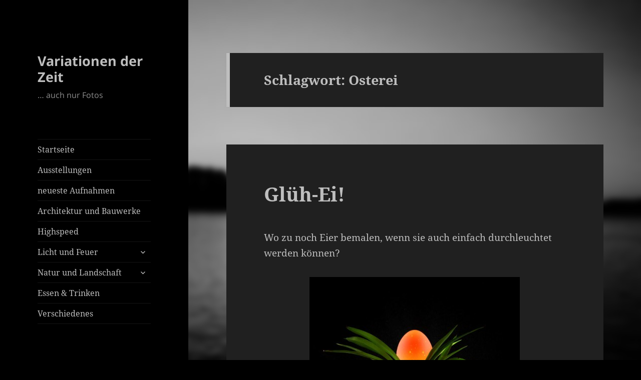

--- FILE ---
content_type: text/css
request_url: https://www.variationenderzeit.de/wp-content/themes/vdz_twentyfifteen/style.css?ver=20250415
body_size: 4689
content:
/*
 Theme Name:   Twenty Fifteen Child for Vdz
 Theme URI:    http://example.com/twenty-fifteen-child/
 Description:  Twenty Fifteen Child Theme
 Author:       Andre Ahrens
 Author URI:   http://example.com
 Template:     twentyfifteen
 Version:      1.0.0
 License:      GNU General Public License v2 or later
 License URI:  http://www.gnu.org/licenses/gpl-2.0.html
 Tags:         light, dark, two-columns, right-sidebar, responsive-layout, accessibility-ready
 Text Domain:  twenty-fifteen-child
*/



/* noto-sans-regular - latin */
@font-face {
  font-family: 'Noto Sans';
  font-style: normal;
  font-display: swap;
  font-weight: 400;
  src: url('./fonts/noto-sans-v27-latin-regular.eot'); /* IE9 Compat Modes */
  src: local(''),
       url('./fonts/noto-sans-v27-latin-regular.eot?#iefix') format('embedded-opentype'), /* IE6-IE8 */
       url('./fonts/noto-sans-v27-latin-regular.woff2') format('woff2'), /* Super Modern Browsers */
       url('./fonts/noto-sans-v27-latin-regular.woff') format('woff'), /* Modern Browsers */
       url('./fonts/noto-sans-v27-latin-regular.ttf') format('truetype'), /* Safari, Android, iOS */
       url('./fonts/noto-sans-v27-latin-regular.svg#NotoSans') format('svg'); /* Legacy iOS */
}

/* noto-sans-700 - latin */
@font-face {
  font-family: 'Noto Sans';
  font-style: normal;
  font-display: swap;
  font-weight: 700;
  src: url('./fonts/noto-sans-v27-latin-700.eot'); /* IE9 Compat Modes */
  src: local(''),
       url('./fonts/noto-sans-v27-latin-700.eot?#iefix') format('embedded-opentype'), /* IE6-IE8 */
       url('./fonts/noto-sans-v27-latin-700.woff2') format('woff2'), /* Super Modern Browsers */
       url('./fonts/noto-sans-v27-latin-700.woff') format('woff'), /* Modern Browsers */
       url('./fonts/noto-sans-v27-latin-700.ttf') format('truetype'), /* Safari, Android, iOS */
       url('./fonts/noto-sans-v27-latin-700.svg#NotoSans') format('svg'); /* Legacy iOS */
}

/* noto-serif-regular - latin */
@font-face {
  font-family: 'Noto Serif';
  font-style: normal;
  font-display: swap;
  font-weight: 400;
  src: url('./fonts/noto-serif-v21-latin-regular.eot'); /* IE9 Compat Modes */
  src: local(''),
       url('./fonts/noto-serif-v21-latin-regular.eot?#iefix') format('embedded-opentype'), /* IE6-IE8 */
       url('./fonts/noto-serif-v21-latin-regular.woff2') format('woff2'), /* Super Modern Browsers */
       url('./fonts/noto-serif-v21-latin-regular.woff') format('woff'), /* Modern Browsers */
       url('./fonts/noto-serif-v21-latin-regular.ttf') format('truetype'), /* Safari, Android, iOS */
       url('./fonts/noto-serif-v21-latin-regular.svg#NotoSerif') format('svg'); /* Legacy iOS */
}

/* noto-serif-700 - latin */
@font-face {
  font-family: 'Noto Serif';
  font-style: normal;
  font-display: swap;
  font-weight: 700;
  src: url('./fonts/noto-serif-v21-latin-700.eot'); /* IE9 Compat Modes */
  src: local(''),
       url('./fonts/noto-serif-v21-latin-700.eot?#iefix') format('embedded-opentype'), /* IE6-IE8 */
       url('./fonts/noto-serif-v21-latin-700.woff2') format('woff2'), /* Super Modern Browsers */
       url('./fonts/noto-serif-v21-latin-700.woff') format('woff'), /* Modern Browsers */
       url('./fonts/noto-serif-v21-latin-700.ttf') format('truetype'), /* Safari, Android, iOS */
       url('./fonts/noto-serif-v21-latin-700.svg#NotoSerif') format('svg'); /* Legacy iOS */
}

/* inconsolata-regular - latin */
@font-face {
  font-family: 'Inconsolata';
  font-style: normal;
  font-display: swap;
  font-weight: 400;
  src: url('./fonts/inconsolata-v31-latin-regular.eot'); /* IE9 Compat Modes */
  src: local(''),
       url('./fonts/inconsolata-v31-latin-regular.eot?#iefix') format('embedded-opentype'), /* IE6-IE8 */
       url('./fonts/inconsolata-v31-latin-regular.woff2') format('woff2'), /* Super Modern Browsers */
       url('./fonts/inconsolata-v31-latin-regular.woff') format('woff'), /* Modern Browsers */
       url('./fonts/inconsolata-v31-latin-regular.ttf') format('truetype'), /* Safari, Android, iOS */
       url('./fonts/inconsolata-v31-latin-regular.svg#Inconsolata') format('svg'); /* Legacy iOS */
}

/* inconsolata-700 - latin */
@font-face {
  font-family: 'Inconsolata';
  font-style: normal;
  font-display: swap;
  font-weight: 700;
  src: url('./fonts/inconsolata-v31-latin-700.eot'); /* IE9 Compat Modes */
  src: local(''),
       url('./fonts/inconsolata-v31-latin-700.eot?#iefix') format('embedded-opentype'), /* IE6-IE8 */
       url('./fonts/inconsolata-v31-latin-700.woff2') format('woff2'), /* Super Modern Browsers */
       url('./fonts/inconsolata-v31-latin-700.woff') format('woff'), /* Modern Browsers */
       url('./fonts/inconsolata-v31-latin-700.ttf') format('truetype'), /* Safari, Android, iOS */
       url('./fonts/inconsolata-v31-latin-700.svg#Inconsolata') format('svg'); /* Legacy iOS */
}

